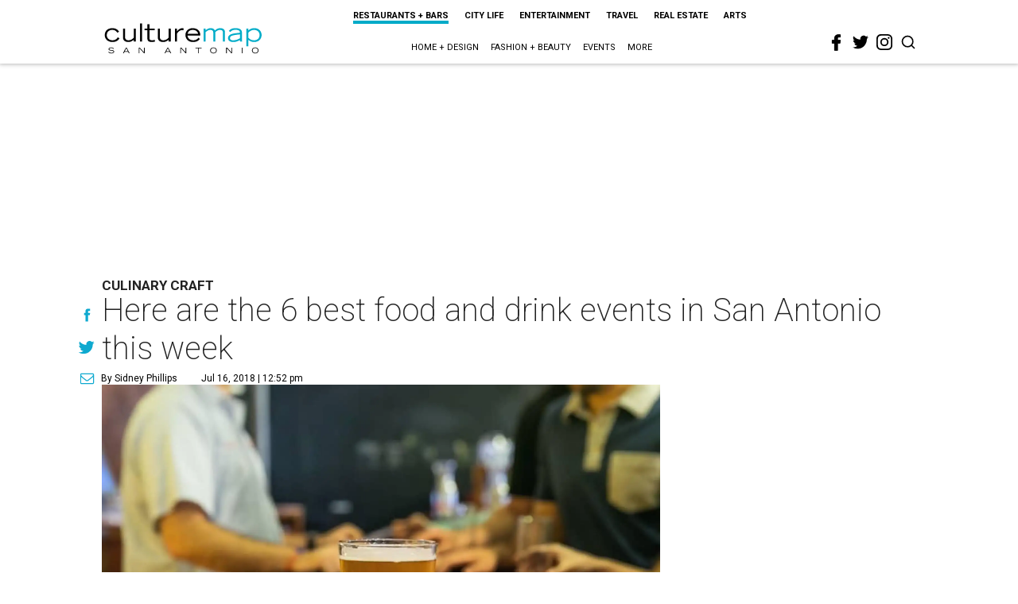

--- FILE ---
content_type: text/html; charset=utf-8
request_url: https://www.google.com/recaptcha/api2/aframe
body_size: 267
content:
<!DOCTYPE HTML><html><head><meta http-equiv="content-type" content="text/html; charset=UTF-8"></head><body><script nonce="ApAhA7I9fshknwy-FxIS_A">/** Anti-fraud and anti-abuse applications only. See google.com/recaptcha */ try{var clients={'sodar':'https://pagead2.googlesyndication.com/pagead/sodar?'};window.addEventListener("message",function(a){try{if(a.source===window.parent){var b=JSON.parse(a.data);var c=clients[b['id']];if(c){var d=document.createElement('img');d.src=c+b['params']+'&rc='+(localStorage.getItem("rc::a")?sessionStorage.getItem("rc::b"):"");window.document.body.appendChild(d);sessionStorage.setItem("rc::e",parseInt(sessionStorage.getItem("rc::e")||0)+1);localStorage.setItem("rc::h",'1763252788631');}}}catch(b){}});window.parent.postMessage("_grecaptcha_ready", "*");}catch(b){}</script></body></html>